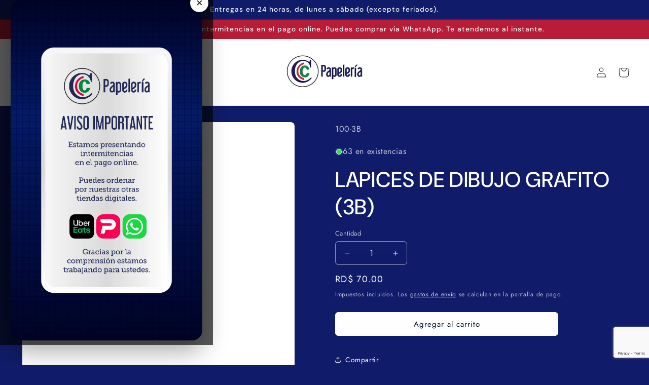

--- FILE ---
content_type: text/html; charset=utf-8
request_url: https://www.google.com/recaptcha/enterprise/anchor?ar=1&k=6Le0tUMsAAAAADrcT_3WYlqZzmvqDfmINqOHZxVv&co=aHR0cHM6Ly9wYXBlbGVyaWFjY2MuY29tOjQ0Mw..&hl=en&v=PoyoqOPhxBO7pBk68S4YbpHZ&size=invisible&anchor-ms=20000&execute-ms=30000&cb=aydd9ukan6
body_size: 48864
content:
<!DOCTYPE HTML><html dir="ltr" lang="en"><head><meta http-equiv="Content-Type" content="text/html; charset=UTF-8">
<meta http-equiv="X-UA-Compatible" content="IE=edge">
<title>reCAPTCHA</title>
<style type="text/css">
/* cyrillic-ext */
@font-face {
  font-family: 'Roboto';
  font-style: normal;
  font-weight: 400;
  font-stretch: 100%;
  src: url(//fonts.gstatic.com/s/roboto/v48/KFO7CnqEu92Fr1ME7kSn66aGLdTylUAMa3GUBHMdazTgWw.woff2) format('woff2');
  unicode-range: U+0460-052F, U+1C80-1C8A, U+20B4, U+2DE0-2DFF, U+A640-A69F, U+FE2E-FE2F;
}
/* cyrillic */
@font-face {
  font-family: 'Roboto';
  font-style: normal;
  font-weight: 400;
  font-stretch: 100%;
  src: url(//fonts.gstatic.com/s/roboto/v48/KFO7CnqEu92Fr1ME7kSn66aGLdTylUAMa3iUBHMdazTgWw.woff2) format('woff2');
  unicode-range: U+0301, U+0400-045F, U+0490-0491, U+04B0-04B1, U+2116;
}
/* greek-ext */
@font-face {
  font-family: 'Roboto';
  font-style: normal;
  font-weight: 400;
  font-stretch: 100%;
  src: url(//fonts.gstatic.com/s/roboto/v48/KFO7CnqEu92Fr1ME7kSn66aGLdTylUAMa3CUBHMdazTgWw.woff2) format('woff2');
  unicode-range: U+1F00-1FFF;
}
/* greek */
@font-face {
  font-family: 'Roboto';
  font-style: normal;
  font-weight: 400;
  font-stretch: 100%;
  src: url(//fonts.gstatic.com/s/roboto/v48/KFO7CnqEu92Fr1ME7kSn66aGLdTylUAMa3-UBHMdazTgWw.woff2) format('woff2');
  unicode-range: U+0370-0377, U+037A-037F, U+0384-038A, U+038C, U+038E-03A1, U+03A3-03FF;
}
/* math */
@font-face {
  font-family: 'Roboto';
  font-style: normal;
  font-weight: 400;
  font-stretch: 100%;
  src: url(//fonts.gstatic.com/s/roboto/v48/KFO7CnqEu92Fr1ME7kSn66aGLdTylUAMawCUBHMdazTgWw.woff2) format('woff2');
  unicode-range: U+0302-0303, U+0305, U+0307-0308, U+0310, U+0312, U+0315, U+031A, U+0326-0327, U+032C, U+032F-0330, U+0332-0333, U+0338, U+033A, U+0346, U+034D, U+0391-03A1, U+03A3-03A9, U+03B1-03C9, U+03D1, U+03D5-03D6, U+03F0-03F1, U+03F4-03F5, U+2016-2017, U+2034-2038, U+203C, U+2040, U+2043, U+2047, U+2050, U+2057, U+205F, U+2070-2071, U+2074-208E, U+2090-209C, U+20D0-20DC, U+20E1, U+20E5-20EF, U+2100-2112, U+2114-2115, U+2117-2121, U+2123-214F, U+2190, U+2192, U+2194-21AE, U+21B0-21E5, U+21F1-21F2, U+21F4-2211, U+2213-2214, U+2216-22FF, U+2308-230B, U+2310, U+2319, U+231C-2321, U+2336-237A, U+237C, U+2395, U+239B-23B7, U+23D0, U+23DC-23E1, U+2474-2475, U+25AF, U+25B3, U+25B7, U+25BD, U+25C1, U+25CA, U+25CC, U+25FB, U+266D-266F, U+27C0-27FF, U+2900-2AFF, U+2B0E-2B11, U+2B30-2B4C, U+2BFE, U+3030, U+FF5B, U+FF5D, U+1D400-1D7FF, U+1EE00-1EEFF;
}
/* symbols */
@font-face {
  font-family: 'Roboto';
  font-style: normal;
  font-weight: 400;
  font-stretch: 100%;
  src: url(//fonts.gstatic.com/s/roboto/v48/KFO7CnqEu92Fr1ME7kSn66aGLdTylUAMaxKUBHMdazTgWw.woff2) format('woff2');
  unicode-range: U+0001-000C, U+000E-001F, U+007F-009F, U+20DD-20E0, U+20E2-20E4, U+2150-218F, U+2190, U+2192, U+2194-2199, U+21AF, U+21E6-21F0, U+21F3, U+2218-2219, U+2299, U+22C4-22C6, U+2300-243F, U+2440-244A, U+2460-24FF, U+25A0-27BF, U+2800-28FF, U+2921-2922, U+2981, U+29BF, U+29EB, U+2B00-2BFF, U+4DC0-4DFF, U+FFF9-FFFB, U+10140-1018E, U+10190-1019C, U+101A0, U+101D0-101FD, U+102E0-102FB, U+10E60-10E7E, U+1D2C0-1D2D3, U+1D2E0-1D37F, U+1F000-1F0FF, U+1F100-1F1AD, U+1F1E6-1F1FF, U+1F30D-1F30F, U+1F315, U+1F31C, U+1F31E, U+1F320-1F32C, U+1F336, U+1F378, U+1F37D, U+1F382, U+1F393-1F39F, U+1F3A7-1F3A8, U+1F3AC-1F3AF, U+1F3C2, U+1F3C4-1F3C6, U+1F3CA-1F3CE, U+1F3D4-1F3E0, U+1F3ED, U+1F3F1-1F3F3, U+1F3F5-1F3F7, U+1F408, U+1F415, U+1F41F, U+1F426, U+1F43F, U+1F441-1F442, U+1F444, U+1F446-1F449, U+1F44C-1F44E, U+1F453, U+1F46A, U+1F47D, U+1F4A3, U+1F4B0, U+1F4B3, U+1F4B9, U+1F4BB, U+1F4BF, U+1F4C8-1F4CB, U+1F4D6, U+1F4DA, U+1F4DF, U+1F4E3-1F4E6, U+1F4EA-1F4ED, U+1F4F7, U+1F4F9-1F4FB, U+1F4FD-1F4FE, U+1F503, U+1F507-1F50B, U+1F50D, U+1F512-1F513, U+1F53E-1F54A, U+1F54F-1F5FA, U+1F610, U+1F650-1F67F, U+1F687, U+1F68D, U+1F691, U+1F694, U+1F698, U+1F6AD, U+1F6B2, U+1F6B9-1F6BA, U+1F6BC, U+1F6C6-1F6CF, U+1F6D3-1F6D7, U+1F6E0-1F6EA, U+1F6F0-1F6F3, U+1F6F7-1F6FC, U+1F700-1F7FF, U+1F800-1F80B, U+1F810-1F847, U+1F850-1F859, U+1F860-1F887, U+1F890-1F8AD, U+1F8B0-1F8BB, U+1F8C0-1F8C1, U+1F900-1F90B, U+1F93B, U+1F946, U+1F984, U+1F996, U+1F9E9, U+1FA00-1FA6F, U+1FA70-1FA7C, U+1FA80-1FA89, U+1FA8F-1FAC6, U+1FACE-1FADC, U+1FADF-1FAE9, U+1FAF0-1FAF8, U+1FB00-1FBFF;
}
/* vietnamese */
@font-face {
  font-family: 'Roboto';
  font-style: normal;
  font-weight: 400;
  font-stretch: 100%;
  src: url(//fonts.gstatic.com/s/roboto/v48/KFO7CnqEu92Fr1ME7kSn66aGLdTylUAMa3OUBHMdazTgWw.woff2) format('woff2');
  unicode-range: U+0102-0103, U+0110-0111, U+0128-0129, U+0168-0169, U+01A0-01A1, U+01AF-01B0, U+0300-0301, U+0303-0304, U+0308-0309, U+0323, U+0329, U+1EA0-1EF9, U+20AB;
}
/* latin-ext */
@font-face {
  font-family: 'Roboto';
  font-style: normal;
  font-weight: 400;
  font-stretch: 100%;
  src: url(//fonts.gstatic.com/s/roboto/v48/KFO7CnqEu92Fr1ME7kSn66aGLdTylUAMa3KUBHMdazTgWw.woff2) format('woff2');
  unicode-range: U+0100-02BA, U+02BD-02C5, U+02C7-02CC, U+02CE-02D7, U+02DD-02FF, U+0304, U+0308, U+0329, U+1D00-1DBF, U+1E00-1E9F, U+1EF2-1EFF, U+2020, U+20A0-20AB, U+20AD-20C0, U+2113, U+2C60-2C7F, U+A720-A7FF;
}
/* latin */
@font-face {
  font-family: 'Roboto';
  font-style: normal;
  font-weight: 400;
  font-stretch: 100%;
  src: url(//fonts.gstatic.com/s/roboto/v48/KFO7CnqEu92Fr1ME7kSn66aGLdTylUAMa3yUBHMdazQ.woff2) format('woff2');
  unicode-range: U+0000-00FF, U+0131, U+0152-0153, U+02BB-02BC, U+02C6, U+02DA, U+02DC, U+0304, U+0308, U+0329, U+2000-206F, U+20AC, U+2122, U+2191, U+2193, U+2212, U+2215, U+FEFF, U+FFFD;
}
/* cyrillic-ext */
@font-face {
  font-family: 'Roboto';
  font-style: normal;
  font-weight: 500;
  font-stretch: 100%;
  src: url(//fonts.gstatic.com/s/roboto/v48/KFO7CnqEu92Fr1ME7kSn66aGLdTylUAMa3GUBHMdazTgWw.woff2) format('woff2');
  unicode-range: U+0460-052F, U+1C80-1C8A, U+20B4, U+2DE0-2DFF, U+A640-A69F, U+FE2E-FE2F;
}
/* cyrillic */
@font-face {
  font-family: 'Roboto';
  font-style: normal;
  font-weight: 500;
  font-stretch: 100%;
  src: url(//fonts.gstatic.com/s/roboto/v48/KFO7CnqEu92Fr1ME7kSn66aGLdTylUAMa3iUBHMdazTgWw.woff2) format('woff2');
  unicode-range: U+0301, U+0400-045F, U+0490-0491, U+04B0-04B1, U+2116;
}
/* greek-ext */
@font-face {
  font-family: 'Roboto';
  font-style: normal;
  font-weight: 500;
  font-stretch: 100%;
  src: url(//fonts.gstatic.com/s/roboto/v48/KFO7CnqEu92Fr1ME7kSn66aGLdTylUAMa3CUBHMdazTgWw.woff2) format('woff2');
  unicode-range: U+1F00-1FFF;
}
/* greek */
@font-face {
  font-family: 'Roboto';
  font-style: normal;
  font-weight: 500;
  font-stretch: 100%;
  src: url(//fonts.gstatic.com/s/roboto/v48/KFO7CnqEu92Fr1ME7kSn66aGLdTylUAMa3-UBHMdazTgWw.woff2) format('woff2');
  unicode-range: U+0370-0377, U+037A-037F, U+0384-038A, U+038C, U+038E-03A1, U+03A3-03FF;
}
/* math */
@font-face {
  font-family: 'Roboto';
  font-style: normal;
  font-weight: 500;
  font-stretch: 100%;
  src: url(//fonts.gstatic.com/s/roboto/v48/KFO7CnqEu92Fr1ME7kSn66aGLdTylUAMawCUBHMdazTgWw.woff2) format('woff2');
  unicode-range: U+0302-0303, U+0305, U+0307-0308, U+0310, U+0312, U+0315, U+031A, U+0326-0327, U+032C, U+032F-0330, U+0332-0333, U+0338, U+033A, U+0346, U+034D, U+0391-03A1, U+03A3-03A9, U+03B1-03C9, U+03D1, U+03D5-03D6, U+03F0-03F1, U+03F4-03F5, U+2016-2017, U+2034-2038, U+203C, U+2040, U+2043, U+2047, U+2050, U+2057, U+205F, U+2070-2071, U+2074-208E, U+2090-209C, U+20D0-20DC, U+20E1, U+20E5-20EF, U+2100-2112, U+2114-2115, U+2117-2121, U+2123-214F, U+2190, U+2192, U+2194-21AE, U+21B0-21E5, U+21F1-21F2, U+21F4-2211, U+2213-2214, U+2216-22FF, U+2308-230B, U+2310, U+2319, U+231C-2321, U+2336-237A, U+237C, U+2395, U+239B-23B7, U+23D0, U+23DC-23E1, U+2474-2475, U+25AF, U+25B3, U+25B7, U+25BD, U+25C1, U+25CA, U+25CC, U+25FB, U+266D-266F, U+27C0-27FF, U+2900-2AFF, U+2B0E-2B11, U+2B30-2B4C, U+2BFE, U+3030, U+FF5B, U+FF5D, U+1D400-1D7FF, U+1EE00-1EEFF;
}
/* symbols */
@font-face {
  font-family: 'Roboto';
  font-style: normal;
  font-weight: 500;
  font-stretch: 100%;
  src: url(//fonts.gstatic.com/s/roboto/v48/KFO7CnqEu92Fr1ME7kSn66aGLdTylUAMaxKUBHMdazTgWw.woff2) format('woff2');
  unicode-range: U+0001-000C, U+000E-001F, U+007F-009F, U+20DD-20E0, U+20E2-20E4, U+2150-218F, U+2190, U+2192, U+2194-2199, U+21AF, U+21E6-21F0, U+21F3, U+2218-2219, U+2299, U+22C4-22C6, U+2300-243F, U+2440-244A, U+2460-24FF, U+25A0-27BF, U+2800-28FF, U+2921-2922, U+2981, U+29BF, U+29EB, U+2B00-2BFF, U+4DC0-4DFF, U+FFF9-FFFB, U+10140-1018E, U+10190-1019C, U+101A0, U+101D0-101FD, U+102E0-102FB, U+10E60-10E7E, U+1D2C0-1D2D3, U+1D2E0-1D37F, U+1F000-1F0FF, U+1F100-1F1AD, U+1F1E6-1F1FF, U+1F30D-1F30F, U+1F315, U+1F31C, U+1F31E, U+1F320-1F32C, U+1F336, U+1F378, U+1F37D, U+1F382, U+1F393-1F39F, U+1F3A7-1F3A8, U+1F3AC-1F3AF, U+1F3C2, U+1F3C4-1F3C6, U+1F3CA-1F3CE, U+1F3D4-1F3E0, U+1F3ED, U+1F3F1-1F3F3, U+1F3F5-1F3F7, U+1F408, U+1F415, U+1F41F, U+1F426, U+1F43F, U+1F441-1F442, U+1F444, U+1F446-1F449, U+1F44C-1F44E, U+1F453, U+1F46A, U+1F47D, U+1F4A3, U+1F4B0, U+1F4B3, U+1F4B9, U+1F4BB, U+1F4BF, U+1F4C8-1F4CB, U+1F4D6, U+1F4DA, U+1F4DF, U+1F4E3-1F4E6, U+1F4EA-1F4ED, U+1F4F7, U+1F4F9-1F4FB, U+1F4FD-1F4FE, U+1F503, U+1F507-1F50B, U+1F50D, U+1F512-1F513, U+1F53E-1F54A, U+1F54F-1F5FA, U+1F610, U+1F650-1F67F, U+1F687, U+1F68D, U+1F691, U+1F694, U+1F698, U+1F6AD, U+1F6B2, U+1F6B9-1F6BA, U+1F6BC, U+1F6C6-1F6CF, U+1F6D3-1F6D7, U+1F6E0-1F6EA, U+1F6F0-1F6F3, U+1F6F7-1F6FC, U+1F700-1F7FF, U+1F800-1F80B, U+1F810-1F847, U+1F850-1F859, U+1F860-1F887, U+1F890-1F8AD, U+1F8B0-1F8BB, U+1F8C0-1F8C1, U+1F900-1F90B, U+1F93B, U+1F946, U+1F984, U+1F996, U+1F9E9, U+1FA00-1FA6F, U+1FA70-1FA7C, U+1FA80-1FA89, U+1FA8F-1FAC6, U+1FACE-1FADC, U+1FADF-1FAE9, U+1FAF0-1FAF8, U+1FB00-1FBFF;
}
/* vietnamese */
@font-face {
  font-family: 'Roboto';
  font-style: normal;
  font-weight: 500;
  font-stretch: 100%;
  src: url(//fonts.gstatic.com/s/roboto/v48/KFO7CnqEu92Fr1ME7kSn66aGLdTylUAMa3OUBHMdazTgWw.woff2) format('woff2');
  unicode-range: U+0102-0103, U+0110-0111, U+0128-0129, U+0168-0169, U+01A0-01A1, U+01AF-01B0, U+0300-0301, U+0303-0304, U+0308-0309, U+0323, U+0329, U+1EA0-1EF9, U+20AB;
}
/* latin-ext */
@font-face {
  font-family: 'Roboto';
  font-style: normal;
  font-weight: 500;
  font-stretch: 100%;
  src: url(//fonts.gstatic.com/s/roboto/v48/KFO7CnqEu92Fr1ME7kSn66aGLdTylUAMa3KUBHMdazTgWw.woff2) format('woff2');
  unicode-range: U+0100-02BA, U+02BD-02C5, U+02C7-02CC, U+02CE-02D7, U+02DD-02FF, U+0304, U+0308, U+0329, U+1D00-1DBF, U+1E00-1E9F, U+1EF2-1EFF, U+2020, U+20A0-20AB, U+20AD-20C0, U+2113, U+2C60-2C7F, U+A720-A7FF;
}
/* latin */
@font-face {
  font-family: 'Roboto';
  font-style: normal;
  font-weight: 500;
  font-stretch: 100%;
  src: url(//fonts.gstatic.com/s/roboto/v48/KFO7CnqEu92Fr1ME7kSn66aGLdTylUAMa3yUBHMdazQ.woff2) format('woff2');
  unicode-range: U+0000-00FF, U+0131, U+0152-0153, U+02BB-02BC, U+02C6, U+02DA, U+02DC, U+0304, U+0308, U+0329, U+2000-206F, U+20AC, U+2122, U+2191, U+2193, U+2212, U+2215, U+FEFF, U+FFFD;
}
/* cyrillic-ext */
@font-face {
  font-family: 'Roboto';
  font-style: normal;
  font-weight: 900;
  font-stretch: 100%;
  src: url(//fonts.gstatic.com/s/roboto/v48/KFO7CnqEu92Fr1ME7kSn66aGLdTylUAMa3GUBHMdazTgWw.woff2) format('woff2');
  unicode-range: U+0460-052F, U+1C80-1C8A, U+20B4, U+2DE0-2DFF, U+A640-A69F, U+FE2E-FE2F;
}
/* cyrillic */
@font-face {
  font-family: 'Roboto';
  font-style: normal;
  font-weight: 900;
  font-stretch: 100%;
  src: url(//fonts.gstatic.com/s/roboto/v48/KFO7CnqEu92Fr1ME7kSn66aGLdTylUAMa3iUBHMdazTgWw.woff2) format('woff2');
  unicode-range: U+0301, U+0400-045F, U+0490-0491, U+04B0-04B1, U+2116;
}
/* greek-ext */
@font-face {
  font-family: 'Roboto';
  font-style: normal;
  font-weight: 900;
  font-stretch: 100%;
  src: url(//fonts.gstatic.com/s/roboto/v48/KFO7CnqEu92Fr1ME7kSn66aGLdTylUAMa3CUBHMdazTgWw.woff2) format('woff2');
  unicode-range: U+1F00-1FFF;
}
/* greek */
@font-face {
  font-family: 'Roboto';
  font-style: normal;
  font-weight: 900;
  font-stretch: 100%;
  src: url(//fonts.gstatic.com/s/roboto/v48/KFO7CnqEu92Fr1ME7kSn66aGLdTylUAMa3-UBHMdazTgWw.woff2) format('woff2');
  unicode-range: U+0370-0377, U+037A-037F, U+0384-038A, U+038C, U+038E-03A1, U+03A3-03FF;
}
/* math */
@font-face {
  font-family: 'Roboto';
  font-style: normal;
  font-weight: 900;
  font-stretch: 100%;
  src: url(//fonts.gstatic.com/s/roboto/v48/KFO7CnqEu92Fr1ME7kSn66aGLdTylUAMawCUBHMdazTgWw.woff2) format('woff2');
  unicode-range: U+0302-0303, U+0305, U+0307-0308, U+0310, U+0312, U+0315, U+031A, U+0326-0327, U+032C, U+032F-0330, U+0332-0333, U+0338, U+033A, U+0346, U+034D, U+0391-03A1, U+03A3-03A9, U+03B1-03C9, U+03D1, U+03D5-03D6, U+03F0-03F1, U+03F4-03F5, U+2016-2017, U+2034-2038, U+203C, U+2040, U+2043, U+2047, U+2050, U+2057, U+205F, U+2070-2071, U+2074-208E, U+2090-209C, U+20D0-20DC, U+20E1, U+20E5-20EF, U+2100-2112, U+2114-2115, U+2117-2121, U+2123-214F, U+2190, U+2192, U+2194-21AE, U+21B0-21E5, U+21F1-21F2, U+21F4-2211, U+2213-2214, U+2216-22FF, U+2308-230B, U+2310, U+2319, U+231C-2321, U+2336-237A, U+237C, U+2395, U+239B-23B7, U+23D0, U+23DC-23E1, U+2474-2475, U+25AF, U+25B3, U+25B7, U+25BD, U+25C1, U+25CA, U+25CC, U+25FB, U+266D-266F, U+27C0-27FF, U+2900-2AFF, U+2B0E-2B11, U+2B30-2B4C, U+2BFE, U+3030, U+FF5B, U+FF5D, U+1D400-1D7FF, U+1EE00-1EEFF;
}
/* symbols */
@font-face {
  font-family: 'Roboto';
  font-style: normal;
  font-weight: 900;
  font-stretch: 100%;
  src: url(//fonts.gstatic.com/s/roboto/v48/KFO7CnqEu92Fr1ME7kSn66aGLdTylUAMaxKUBHMdazTgWw.woff2) format('woff2');
  unicode-range: U+0001-000C, U+000E-001F, U+007F-009F, U+20DD-20E0, U+20E2-20E4, U+2150-218F, U+2190, U+2192, U+2194-2199, U+21AF, U+21E6-21F0, U+21F3, U+2218-2219, U+2299, U+22C4-22C6, U+2300-243F, U+2440-244A, U+2460-24FF, U+25A0-27BF, U+2800-28FF, U+2921-2922, U+2981, U+29BF, U+29EB, U+2B00-2BFF, U+4DC0-4DFF, U+FFF9-FFFB, U+10140-1018E, U+10190-1019C, U+101A0, U+101D0-101FD, U+102E0-102FB, U+10E60-10E7E, U+1D2C0-1D2D3, U+1D2E0-1D37F, U+1F000-1F0FF, U+1F100-1F1AD, U+1F1E6-1F1FF, U+1F30D-1F30F, U+1F315, U+1F31C, U+1F31E, U+1F320-1F32C, U+1F336, U+1F378, U+1F37D, U+1F382, U+1F393-1F39F, U+1F3A7-1F3A8, U+1F3AC-1F3AF, U+1F3C2, U+1F3C4-1F3C6, U+1F3CA-1F3CE, U+1F3D4-1F3E0, U+1F3ED, U+1F3F1-1F3F3, U+1F3F5-1F3F7, U+1F408, U+1F415, U+1F41F, U+1F426, U+1F43F, U+1F441-1F442, U+1F444, U+1F446-1F449, U+1F44C-1F44E, U+1F453, U+1F46A, U+1F47D, U+1F4A3, U+1F4B0, U+1F4B3, U+1F4B9, U+1F4BB, U+1F4BF, U+1F4C8-1F4CB, U+1F4D6, U+1F4DA, U+1F4DF, U+1F4E3-1F4E6, U+1F4EA-1F4ED, U+1F4F7, U+1F4F9-1F4FB, U+1F4FD-1F4FE, U+1F503, U+1F507-1F50B, U+1F50D, U+1F512-1F513, U+1F53E-1F54A, U+1F54F-1F5FA, U+1F610, U+1F650-1F67F, U+1F687, U+1F68D, U+1F691, U+1F694, U+1F698, U+1F6AD, U+1F6B2, U+1F6B9-1F6BA, U+1F6BC, U+1F6C6-1F6CF, U+1F6D3-1F6D7, U+1F6E0-1F6EA, U+1F6F0-1F6F3, U+1F6F7-1F6FC, U+1F700-1F7FF, U+1F800-1F80B, U+1F810-1F847, U+1F850-1F859, U+1F860-1F887, U+1F890-1F8AD, U+1F8B0-1F8BB, U+1F8C0-1F8C1, U+1F900-1F90B, U+1F93B, U+1F946, U+1F984, U+1F996, U+1F9E9, U+1FA00-1FA6F, U+1FA70-1FA7C, U+1FA80-1FA89, U+1FA8F-1FAC6, U+1FACE-1FADC, U+1FADF-1FAE9, U+1FAF0-1FAF8, U+1FB00-1FBFF;
}
/* vietnamese */
@font-face {
  font-family: 'Roboto';
  font-style: normal;
  font-weight: 900;
  font-stretch: 100%;
  src: url(//fonts.gstatic.com/s/roboto/v48/KFO7CnqEu92Fr1ME7kSn66aGLdTylUAMa3OUBHMdazTgWw.woff2) format('woff2');
  unicode-range: U+0102-0103, U+0110-0111, U+0128-0129, U+0168-0169, U+01A0-01A1, U+01AF-01B0, U+0300-0301, U+0303-0304, U+0308-0309, U+0323, U+0329, U+1EA0-1EF9, U+20AB;
}
/* latin-ext */
@font-face {
  font-family: 'Roboto';
  font-style: normal;
  font-weight: 900;
  font-stretch: 100%;
  src: url(//fonts.gstatic.com/s/roboto/v48/KFO7CnqEu92Fr1ME7kSn66aGLdTylUAMa3KUBHMdazTgWw.woff2) format('woff2');
  unicode-range: U+0100-02BA, U+02BD-02C5, U+02C7-02CC, U+02CE-02D7, U+02DD-02FF, U+0304, U+0308, U+0329, U+1D00-1DBF, U+1E00-1E9F, U+1EF2-1EFF, U+2020, U+20A0-20AB, U+20AD-20C0, U+2113, U+2C60-2C7F, U+A720-A7FF;
}
/* latin */
@font-face {
  font-family: 'Roboto';
  font-style: normal;
  font-weight: 900;
  font-stretch: 100%;
  src: url(//fonts.gstatic.com/s/roboto/v48/KFO7CnqEu92Fr1ME7kSn66aGLdTylUAMa3yUBHMdazQ.woff2) format('woff2');
  unicode-range: U+0000-00FF, U+0131, U+0152-0153, U+02BB-02BC, U+02C6, U+02DA, U+02DC, U+0304, U+0308, U+0329, U+2000-206F, U+20AC, U+2122, U+2191, U+2193, U+2212, U+2215, U+FEFF, U+FFFD;
}

</style>
<link rel="stylesheet" type="text/css" href="https://www.gstatic.com/recaptcha/releases/PoyoqOPhxBO7pBk68S4YbpHZ/styles__ltr.css">
<script nonce="IPR9czy98Di3kekpyFrxYw" type="text/javascript">window['__recaptcha_api'] = 'https://www.google.com/recaptcha/enterprise/';</script>
<script type="text/javascript" src="https://www.gstatic.com/recaptcha/releases/PoyoqOPhxBO7pBk68S4YbpHZ/recaptcha__en.js" nonce="IPR9czy98Di3kekpyFrxYw">
      
    </script></head>
<body><div id="rc-anchor-alert" class="rc-anchor-alert"></div>
<input type="hidden" id="recaptcha-token" value="[base64]">
<script type="text/javascript" nonce="IPR9czy98Di3kekpyFrxYw">
      recaptcha.anchor.Main.init("[\x22ainput\x22,[\x22bgdata\x22,\x22\x22,\[base64]/[base64]/bmV3IFpbdF0obVswXSk6Sz09Mj9uZXcgWlt0XShtWzBdLG1bMV0pOks9PTM/bmV3IFpbdF0obVswXSxtWzFdLG1bMl0pOks9PTQ/[base64]/[base64]/[base64]/[base64]/[base64]/[base64]/[base64]/[base64]/[base64]/[base64]/[base64]/[base64]/[base64]/[base64]\\u003d\\u003d\x22,\[base64]\\u003d\\u003d\x22,\x22w4PDiD93w6DCtiLCmTh7fTXCjsOEVEvCmMOpWMOzwpUdwpnCkWVzwoASw7pyw6HCpsOWX3/Ch8KHw5vDhDvDvcO9w4vDgMKOTsKRw7fDpzopOsO6w6xjFmwfwprDiwHDkzcJNUDClBnChGJAPsO6NwEywrMvw6tdwrfCgQfDmjfCr8OcaEd0d8O/aAHDsH08DE0+wrzDqMOyJzBkScKpY8KEw4Izw5fDrsOGw7R2BDUZKm5vG8O3UcKtVcO9LQHDn3/[base64]/DiwJZbxLCvVXDpsKSKDTDjVZEw5zCg8ODw57CunVpw5xPEEHCoTtHw57DqMOzHMO4QAktCWTCgDvCu8OswqXDkcOnwrfDqsOPwoNYw7vCosOwUx4iwpx1wr/Cp3zDs8Oiw5ZyY8Orw7E4B8Kkw7tYw4ohPlHDncKcHsOkc8OnwqfDu8OpwpFucl0gw7LDrl19UnTCjsODJR9lwr7Dn8KwwpQLVcOlOHNZE8KnOsOiwqnCvsKxHsKEwrjDucKsYcKsLMOyTw57w7QaaD4BTcO0IUR/TBLCq8K3w5o0aWREKcKyw4jCvikfIjtiGcK6w6zCk8O2wqfDksKEFsOyw7HDrcKLWEjClsOBw6rCp8K4wpBeXsO8woTCjl7DsSPClMOhw7vDgXvDkGIsCWY+w7EUCsOWOsKIw4tpw7g7wpDDvsOEw6wmw7/DjEwPw6QLTMKRCyvDggNKw7hSwo5PVxfDmRomwqAzVMOQwoUjFMOBwq81w5VLYsKOdW4UHcKfBMKoR1Yww6BMZ2XDk8OzMcKvw6vCiTjDom3CvMOUw4rDiHlEdsOow73CqsOTY8OCwq1jwo/DiMO9WsKcTcOBw7LDm8OVOFIRwqwcO8KtJ8Oww6nDlMKCFCZ5d8KaccO8w5YiwqrDrMOFDsK8esK+FnXDnsKVwohKYsKIPSRtGcO8w7lYwpgyacOtB8O+wphTwogIw4TDnMOMcTbDgsOMwqcPJxjDtMOiAsOFe0/Cp3XChsOnYX0XHMKoFcKcHDoibMOLAcO/b8KoJ8OqGxYXPEUxSsOqKxgfXSjDo0Zgw71EWSRRXcO9cGPCo1tSw4Rrw7R5dmpnw4rCpMKwbklcwolcw7NVw5LDqQHDs0vDuMK7eBrCl1nCjcOiL8KFw4wWcMKYKQPDlMKTw4/DgkvDvlHDt2orwo7Ci0vDlcOJf8ObYil/[base64]/DnD3CnMO4w4bCjsKYwrbCoMOIc1bCqsKFEA4aBsK0wqTDpQ4QElZTQsKFLcKRQFrDkVnClsOfWRPDhMKTD8OTU8KzwpZeK8OAYMOmOx9nC8K/[base64]/CncOzw4HCg8O7w7HCqALDmsO/w5U/[base64]/DoMOFwpMEwrnCmnTDhsORaMKLHhgQcnDCusOCwofDtsKYwqvCgT7Dv0QOwo4Uc8Kkwq3CoBbClsKKdMKpVCDDq8O2IVhkwpDDs8KuBW/CmAkiwovDnlUED1VjXWJ7wqJ/[base64]/CgEVzB1h7wrPCuy/DqcKlw77ClR3Cp8OnBDvDjnoew4h2w5nCvXXDgsOYwqnCrcKURWIpIcO3eEscw7TCqcOtXSsBw7I3wpnCh8K5SXMZL8OKwrMpNMKhFQMXw67DoMOpwrprdsONbcK7wqIfw44vS8OUw74bw6LCs8O9HGXCkMKtw6h1wqZZw6XCmMKcO1doPcOdL8K4O03DiT/ChsKCw7sMwqd1wrzCqm4cQl7Cg8KJwoDDl8KQw6vCiyQaJ2orw6MSw4HCjGhKC1DCj3fDkcONw6zDqBzCpsKsF2rCmsKLVTXDosOdw7ErU8O9w5PDgW/[base64]/[base64]/DqcOLCsKmYcKhMMOGwrHDqTPCusOMwoobE8K/V8OmGkZTTsOnw5rClMK9w74EwpjDjjnCn8OeAyrDncOlT1x4wqjDusKGwqYpwpHCnT7Dn8KKw6FcwqvCuMKiLMOGw448fh8EMXHDnMKFBsKQwpbCnGvDmsKswo/CjsKmw7LDqSQqBxDDg1XCpHMNLDJtwpQCV8KbGXdVwoPCpxHDj07ChsK5JsOuwrw/AMOAwo3CplbDmCoGw73CkcK8fWgIwpHCqhtVesKoKk/[base64]/[base64]/w7TCkgo/A8KQKMOiI1HCgXfCjmMAYjsPwo4ww48Kw4Z9w6Nrw47Cn8KcUMK/wpbCshNywrg3wpHDgxoEwo0Aw5zCt8OuNTrCtDJlBcOVwqpNw7cOw7LCi3zDvsK2w70JGURxwpcNw5hkwqgjFVwSwpPDqsOFM8OXw7vCk1cCwro3fA9vw5TCsMKhw6Zqw57DvhlNw6/DnQE6YcOTQsOYw5nCv3IGwobCtzBVJlzCvDEhw7U3w4LDpBlPwowTDVLCicKdwrbDp2zCiMOOw6kOY8KzM8OqZQx4wrjCvAfCg8KJfwZQai89STLCoyF7HlIawqI/WxxIZsOUwrA2wofDgMOpw53DssO8KA4XwpLCsMOxF049w6fDkXZPccOKJEBkYxbDmsOWwrHCq8OCU8KzC0kkw4kaaEfCmsOTQTjCqsOYOcO2elPCqsKyMTlQOsO3RlnCucKOSsKpwr/DggRuwpHCkmp5OcOBEsOGXH8DwpPDiCxzw4YZGzwTbUgIBsORX0g/wq4Lw4HCrhYYSAvCszTCtcK1YHolw41/[base64]/DlMKcw47CoW0bGEw/Zj9yOMKUGFRaQRl8DCjCvSnChGJaw4nDjSE3IcOww7RDwr/CtTnDogHDucKPwpxJDkcCZMOXehjCr8O1IALDgsO9w7sWwrVuOMOZw5I2ZcKgNSNzRcKVw4fDtj07w67CuzbDi1XCnUvDpMOYwolEw7TCvDjDrjIaw7Qiwp/Cu8O/[base64]/[base64]/[base64]/[base64]/Djzcdwooww7LCnT/[base64]/wpDCpBvCu0zCkWZIw5JqwrzCkcOQwq4GEcKLRsOkw6fDoMO0f8KhwqfDnX/CgHfCmhTCiGByw5VdVsKEw5VcQXEIwqbDsn5DUT7DpwTCtsOrc21Nw5PDqAvDiG0Rw6FFworCq8OwwpFKUcKZKsK4XsO7wr9wwqzCpQZNPcKWQsO/w47ClMKAw5LCu8OveMO2wpLChMOMw5XCiMK2w6cHwoEgTyIuC8Kqw57DjsOFHE5cJFwbw6cVICfCrcO/PsOCw7rCqMO3w6bDmsOOJcORHSDCoMKOXMOnXSDDpsK8wqVmwonDsMO8w4TDpyjCq1zDkMOMRw7CjX7DuFY/wqXDpsO3wrM2w6HDjcOQOcKTw77CpcKKwoBqKsO3w4jDnRbDvknDsTvDshjDvMKrecOdwpnDnMOtwojDrMO5w7vDj0fCpsOUI8O4bDbCrMOvI8Ksw6gcJ29iD8OYd8K/dUgtc1zCksK2wqfDvsOWwqk1wpwbACTChWDDlGrDnMOLwqrDpQ8vw4VleDsVw5nCtBTDoxhuQVjDugFKw7vDsh/DrsKWwonDhA3CqsOUw5R1w4oHwpZLwp/DkMOLwovCuBZBKS5yYTIUwqLDoMO1w7DChMKgw5fCj0HCs0gOVwJ/[base64]/DgMOSFlXCu8K8V8OQIxUUbjfDvTQXw74gwpLDml7DlHMqw6LDusKCPsOdb8Kxw4HDqMKFw4tICcOMKsO5AnHCsgbDnB9uCyDCtcOcwoM7QXlyw7rDiEc2fz/[base64]/PsKZEMOOwrvDpCB9ZETCrcOTMMOsD0hrUB1Ow7HCjFM7EnIjw7bDqcOAw7xawoPDv1w4fgdLw53DpTEEwpXCrcONwpYow6UualTCssOIMcOuw4UhOsKOw6VVRwPDj8O7XsOlT8OMVzfClTDChl/DnzjCssKaMsOhCMOHLQLDixDDp1fDlMO6w4rDs8OAw5A/DMOow69HLhrDl1nCgX3CtH3DgzAZRXDDpMOVw4fDg8KWwpzCmmAoFnPClAFLUcK7w53CnsKjwpjDvRjDkAsxb0kGGnhmWVzDoUDCjMKMwqHCi8KiE8OiwrbDvsKEXmPDiU/DhnzDksOLYMOCw5fDvMKaw4/Cv8K3WGYQwpQSwoTCgmdTwpLDpsOmwpInwrxowpXCqcOecQHDiw/[base64]/[base64]/Dg8KUbcOBWcKGw54VwoU+Ql4/wrDDiMObw4DCpjfDgMK9w4p5w4DDg3HCghp5BcOgwoPDrRVUAFbCmm0XGcKELsK4W8K7F0zDozJRwqrCgcO/GlfCp082f8KzK8KawqZCXH7DvRVywoTCqw9wwpnDoykCYMKXSsOHIFXCq8OYw77DrT/DnS10A8O+w53CgsO4KzjCm8OMGMOcw604VFLDgkYBw4/Dsi5Uw4xtwrJhwq/Cr8Omwp7CshI4w5DDtCFWIsKUORQMdsO5IkxmwpgVwrI4KwbDlVfClMO1w6ZLw6/DmsOyw4lYw4x+w7JAwqPCsMOWbcO5KQ1eChvClcKNwrcwwqLDnMKmwqo2Txl6XFYaw4VyVMOEw5ITf8K7TCZHw4LCmMOlw5nDvGl3wr0RwrrCtgvCoyV8d8K/w6TDuMOfwql5dBDDhxHDncKbwoFzwqQnwrRowoQ6wqYAeA7DpCBbfTETFcKUZFXDj8OrY2XCjHAzGip0w4wkwrnCpGslwo8PExPDsSg/w6/[base64]/DlMO3fMK2cFwDKcOmDcK/[base64]/CnsOrc8Okd0hSwrXDnCLCmAonUMO/w758b8OWXnZNwq0TWsOkUMK5XcO3CGoYwrMvw6/Dl8OGwrzDmcO4wrcbw5jDhcKiHsOIY8OSA0PCkF/DnlvCuH4OwrDDr8O1wpYhwrnCpcKBccO4wqhxwprCtcKsw6/DmMK8wrHDjG/CvQ/Dt0JdCsK8DsORehNawoBRwoI/w7vDqcOcHGnDvkpCIsKMGjHDmh0PD8O/woTChcK4w4TCk8OEUnXDp8Kxw6o/w4/Din7DnDAyw6DDr18iw63CrMOARsKZw4vDvsOBFBZmw4zCtmQxa8O7w4wpH8OMw7UVBkJbAcKWdsKYejfDslpkw5phwprDvsOKwqc/EcKnwpvClcKdwpTDoVzDh0hiwrnCnMK1wp3DpsOkF8Kbwod5X0VpTcKBw5PCuAAXCiDCpsOndU9JwrfDjhNBwq9xecKUGcKyS8OlZS0PKcOBw6jCsUw7wqINMMKjw6AiclLCsMOnwobCqMOnbsOGc0nDvClpwpg1w49KHA/CgcKwC8Oww5spP8ORbFLDtMORwqPCjCojw6JuUMKIwrpcZcKIQkJiw40YwrXCt8OfwqdAwoEdw4sWcULCvcKJwp/ChsOPwoFlCMOIw6PCllx7wpHDtcOgwo7Dsm44M8OUwoogBh9HK8OdwpzDssKIwqsdUxJywpYAwpTCnlzDnj1PIsOdw73CoVXCmMKzbMKpeMONwosRwqtLA2IIw6TCpybCq8O4HcKIw5t6woVxL8OgwpolwrTDuC5xCjgpGUpCw7xvd8K/w4hsw4TDo8O6w7cnwofDk0zCs8KtworDoAHDkC0dw7UhF3nDo2B6w7TCrGPDmgnDpsOBw5jDisKaKMKRw78XwoBpKkt5aC4Zw6F0wrnDt2/DjsOvw5TCpcKGwo/[base64]/[base64]/[base64]/DlBFGw510w4nCscK1w48PScOkw7jCjMO/BkrCk8KYw541w6xewp8eE8KMw51Jw4ZXKDXDoQzCl8KOw78Fw6IDw4TCn8KNDsKpaF3Dn8OyGsO3I1/DkMKIHgjDpH5eYlnDkgHDvhMueMOdMcKWwpXDsMKcR8Kcwr5xw4VETXM4wok7w7jClsOPfMKfwokFw7VvJMOGw6bCi8Oiwo9RC8KcwrolwpXCrWTDtcOvw4/CiMO8wppiHsOfasKDwojCrwLCmsKQw7I2aVZTLlTCqsO+aW4qc8KfdWbDiMO2woDDrUQDw6nDrXDCrHHCoi9FEsKGwojCilR8w5bClSBPw4HCjGXCmsOXEjk+w5nCgsKMw7fCg0HCocOtRcOjaSBUIDVoFsOEwrXDhh5vbUPDnMOowrTDlMKWa8Oew7RyfR/CjcKBUSMbw6/CgMKgwpUsw6EEw4PCgsOgaFwZbMOAFsO2w6PCpsO8c8Kpw6IWE8KpwobDkQRYQcKwdMKtJcO4MsKtARTDtcKXQmNofTlHwr9uOClAYsK+wqBBXwRxwpwlw6nCoF/DsHEGw5h/NTPCgcKLwoMJJsOrwqgnwojDvHDClm94KwLDlcKyGcORRmzDukbCtTUCw5LDhEI3IcODwoFYfW/DnsO2wpzCjsOIw5DCqcKpTMO8MsOjWcO3U8KRw6t8dsOxKDYNw6zDri/[base64]/CnWrDiTHDtsO1ecKmZlNIwrE6CRwlHMKEw5cSE8O+w7nCqsO6dHdlRsKOwpvClmBRwovCtCnCuDYkw4JlPHkzwofDlzZDOkDDqzQpw4/CnS3CgVkew6tPHMO2w5fDrhDDjMKLw6oxwrHCqHhpwqVhYsOTXcKhR8KDa1PDjQpfDXA/[base64]/ERXDgU0EwpnDg8KZwpfDhcKDwrtsCsO9w40rPcO6MVsdwofDgXMqBnYuIjfDpFDDoABGVRXCk8Oww59GaMK/Cz5Rw7dHAcK8woVUwobDmgsHJsKqwrNlD8Kgw7sGGEF1wplJw54wwrnCiMKDw4/DiCxOw445wpHCmCI0VMKKwqdwWcKGL0vCuRPDqUUPWcKSTWPCkzVqHsKuEsKCw5zCsDvDqGQBwo4EwpFJw5tqw4fDlcKxw6DDlcKdVBrDgCt2XX10Fh8GwpZ3wocuwoxuw5tlWgfCuxDCrMKtwoUAwr5Rw4fCgkwow7TCrC/Dq8Klw4DDunLDpQnCpMOtQTxbD8KNw5I9wpjCsMOnw4Edwp0lw5MRXcKyw6jDtcK/SifCoMOIwq1pw7XDljQfw6vDkcK4AUU+UU/CiwJSbMO5DHrCuMKsworChH7CicO0wpPCj8Otw4BPd8KsRMKLGsOUwqfDvGdvwptCwobChGklTsKyZMKTWhTCvFtdFsKIwqXDoMOfCiwKDU7CtX7CkUbCh3gUNcOmAsORQ3DDrFjDrDnDkVXCisOqecO2wrXCu8O3wq9PYw/Dv8ONU8OGwpPCrcKgZMKYSC0LPE3Ds8O1J8OxGHUVw4FhwrXDjRYowo/DrsKcwrcyw64YVzoVPQwOwqJhwovCo1VkQcO3w5rCjy8VDCzDm2h3IsKMS8O5UD7Cj8O+wqAcJ8KhPC4Zw4Fnw5LDgcO6CD3ChWvDjMKKB0wPw7DDi8Kjw6XCk8Oswp3CjHgawpPCgB/CjcOvGXgdZSwEw4jCtcOkw4zCicKyw64sVyI5URUmwoPDiBfDjmrCt8Kjw47DlsK2VHnDknTDh8Ovw4rDk8K+w4UqFR3DkhoIRgfCscOoAD/Ck0vCmcO6wovCvw0TUDRkw47DsnnDnDB0KBFWw4DDs1NPajshMMKyasOBJA7DlcOAZMOgw7d3dmA/w6jCpcOQfMKLLi5UA8Opw4HDjibDplNmwqDDvcOZw5rDsMOtw63DqcKvwpUKw4fCicK5ecKmwq/Cn1Vnwo4Da3LDpsK2w7vDlMOAIMKYeBTDmcKiUF/Dnk/DqsOZw4olE8KSw6PDnEjCv8KrdQEZMsKydsO7wo/DqcKkwqc8wqjDu0g4w4HDs8KTw5RpEcOudcK/YgXCmcKAUcKfwp81ahw3ZcOSw69awqwhDsKMAMO7w5zCvzbDuMK1BcOAQEvDg8OYY8KGBsOIw6JQwrHCssKBQlIrMsOMdRhew5Vsw5IIQRImOsO3VTs1Q8KeOiHDimrCpsKBw49Dw7nCtMKEw5vCs8Kcdm8uwqhjbsKoH2LDtcKFwqdpSydnwq/ClBbDggsUBcOuwrJ1wqNlSsKhbcKmwrjCg0o2cTR/UWDDv2/CuTLCvcOTwprDmcKYOcKZOX9ywofDvgQgJcKGw4vCrREsI3nDowVywpotEMK5Mm/[base64]/Dq1bCisOIJsK/eMKCwpHCn8KewprCj8KXIcKVw4jDgcK/w7FMw59YcF0rT28EX8OEXD/[base64]/DMKrPsOgwqPDvzXDpMKbw4/DgsOKwo/Dh3hHLzcgwrY6ewHCjcKSw44zw4Ykw5ApwoPDrMK8dwAtw6Zrw4DCq2LDncOkM8OsPMOXwqHDhcOYXF44w5IsRHAoCcKxw5rDvSLCj8KXwqMMfMKHLDUbw7jDtg/[base64]/[base64]/w7vCuiwgNMKTH8O/w5/[base64]/CmWbClMOGw7LDusKaACd/RsKcwpzDhC7DvA4YFsOTE8Okw5AEAMOjwpbCkMKgwpjDicOhDy1ZaBrDq0bCscOTwobCjAoSw4vCuMOBA1DCucKVW8OwDcOSwr7DpBbCtydrU07CqTgew4vCtBRNQ8K/P8KWYlnDpWHCgTgfdMOUQ8K/wo/CgzsPw4rClMOhw6xUJhzDpEFuAiTDrxU9wqzDoXjCjmzCsShMwrUwwoXCllp9EWQLccKRHG8MacO0wq07wrg/w4EwwpwYMhfDrgdqA8OjacOLw4XCuMOXw5zCnWIQccOMw5AGVsKMCGMdens6wos0wpp4wr3DusKwJ8OUw7/DvcO9TDM1P1nDjMK1w48Nw79tw6DDgiHDmsKnw49YwrDCojvCq8OIFBA+HGDCgcOBTS41w7vDgFHCrcKGw4I3KkQdwoYBB8KaVcO8wrAAwqc6OcKpwozCtsOyKsOtwqRSAjfDs0RCA8KQahzCuk46wp/Cl2Q/w7pTOcK6ZEjCryfDq8OGQm3Cg14Ww5xXU8KhA8KYWG8LbXjCuGnCvMK3QXnCilzDo1dbKcKZw5kQw47Cj8K8ZQBBD04/GMOQw5DDmcOvwrzDq1Ruw5VudzfCusOKD1jDqcK3wqtTDMOFwrHCqx56AMKONlHDnhDCt8KgRBhsw79NQkvDkF8Twp3CjlvCm1wBwoNow6rDnyQoVsOOdcKPwqcRwpYYwr06wqXDhcKtwpvDgzjDhcObHSzDr8KQSMKEZH3Csgknw4tdfcKMw4/Dg8Odw6FHw54Kwr4hG2zDp2bCpg8Ow6HDgMKLScKzIx0Swqgkw7nChsKMwrHCmMKMw7rCmcKWwq90w4oYBCd0wqY8N8KUw6rDnQ86KCgSKMOPwrrDgMKAKk/Dlx7DmDZPR8OTw4PDj8ObwprDvnhrwp/CisOiZsOZwpsZNlPDhMOlbx44w73DsxvCoT1PwrY7BEpgQEzDsFjCqMKHLgrDlsKfwr8PYsOFwqHDk8Kkw53Cg8K5woPChXXCn27DuMO9dG7CpcODDCTDv8OTw7/[base64]/[base64]/DgE4cwpJrwqk/OQBuCsODYcKiwqVbw5Jxw4YHa8KJwow+w4VGHsK9M8Kxwqxxw4zCisOmFxpoKCHChMOowqTDjsK2wpbDmcKRwot6BXHCoMOKcsOKw4nCli5KcMKBw6pJL0vCjsO8w73DqH/DpMKGHwDDvyvCq0BHXcOMBiDDlMO0w5sVwrjDoBgjSUAkAMOXwr8+UMKgw58uURnCnMKOeFTDocOew40Tw7vCjsKpwrBwby00w4fDozZDw6lRXioxw53CocKtw47Dq8K2w7otwrfCshMywrTCucKVEsOOw5hubsOFHCzDv33Cs8KCw6/ComJYf8Oew7EzP3sUfXrCucOkT2rDmsK1wowOw4EUV3jDjRwAwrDDt8KJw5jCvsKWw6VJcCUfaGk1YQTClsKpXAZYw6/Cn0fCrWEhw4k+wo40w43DmMOIwqJtw5/DiMKzwojDhhHDkzHDiB1Lwo9CLXfCpMOgw4/CrsK5w6TCicO/VcKBQsOdwo/CmW7Cl8K3wrMQwrjCmltPw5vDpsKWBzwdwoDCiXHDlx3CmsOVwpnCjVhPwolWwrDCrMOXBcKwNMOTRFUYFQgGL8Kcwrg+wqlZQmUcdsOmFSUAAxfDjCldaMK1Mj4WW8KuFS/DgnjConVmwpRbw5XDkMOTwqhcw6LDtDUwdQZ7wojCkcOIw4DCnhnDlxHDmsOPwoNlw6zDhzFTwp/Dv13Do8KnwoHDtlIEw4cYw6VGwr3Dr2bDtW7DsW3DqsKPCR7DqMKlwovDvlUzwokKCsKBwql8LsKkW8OVw6fCvsOsFizDqMKGw5RMw6x7w6fCjSxNRHjDucKBw5TCmBlOQsOMwpTDjMOBZz/Co8OIw7xTccOxw5kRFMK8w5koPsOpWQbCncK5J8OJTlDDik1dwogkbnjCncKjwq/DgMOpwrTDtMONThMywp7Dv8KNwpwTZGHDgcO2TGbDq8O+c2TDt8Odw5AKTcOPRcK8wpkHZTXDjsO3w4/[base64]/CtsKZwpbChcO4fcKfwqbDjXPDqMKAwrDDgm9Dw4TDgsKLHsOQcsOudGdWMMKncnlbbCjCo01Qw6B8C1plB8O8w4TDh1XDjx7DmMO5PMOpO8KwwqHCjMOuw6rClndTw6tyw4x2SlcXw6XDlMKtNRMoYsOSwoJqWMKqwo/DsBjDmMKtNsK0d8KgS8K4WcKDwoNwwrxSwpIow6EFwrcOfybDpSvCvXJJw4A5w5NCAAzClMOvwr7CjsO7GUjDmB3Dk8KZwpfCrSRtw5XDnMO+G8K/XMKOwpjDiTBVwpXDt1TCqcOiwoHDisK8VMK9Owxxw5/[base64]/[base64]/N8OcYsOAfB7DssK/w5ZxImvCpMOuDlPDoGXDiXzCvy8/WxbDtDrDqTcOP0htFMOxesO0w4NqF1DCpBhsAcOhLCRgw7gAw7DDsMO7DsKQwrnDscKZw7V4w458F8KkeG/CrsOKa8O5w7rDn0rCrsO3w6VhNMKuEWnDkcONGztlD8KywrnCjCDDiMKHHFgbw4TDrGzCjMKLwrnCocO9IgDDjcKhw6PDv0vCsgExwqDDqcO0wpQww6JJwrnDpMKsw6XDlmfDvMOOwoHDlXUmw6tnw44Dw7/DmMK5EMK3w7EiKMOScsKqCyHCs8KSwq4tw6bCizjDmjM/WiLCjxsFwq/DkRI/NyrCnCDDpsOSSMKOw4wTUwbCncKLLWYrw4DCu8O3wp7ClMKaY8OKwqFnaxnClcOqM3Zjw43DmVjCi8KEwq/Cv37CmTLCm8KRSRBJJcK/wrEbNlXCvsK9wrx5RyLCsMKNNcK9PkRvG8K5U2EhBMKeNsKkZm5BXcKQwrLCr8KsFMKleBUWw7jDnwk9w5TCkzTDoMKew4ETCFzCvMKrH8KJC8KORMOJAW5tw5wywo/CmzjDhcOePlDCsMKiwqjDlsKvNcKMJ2IHLMK2w5bDuQg9bFIvw4PDoMKgEcOLKh9VVsOywprDssKyw4sGw7zDicKJDhfDkxxgfi0lWMO+w4NbwrnDjQHDgMKJD8OdXsOpY1tmwqBlLiwsdH5Nw5kFw6/DlMKsC8KGwpHDkmPChsOfJsOyw55Ywoshw603VGR6YFXDvh8xZ8KUwrUPYz7DtsOFRG1+wrdXScOAMcO6SSh5w7QBEMKBwpTCtsK2KiLCncOMV0Etw6p3VTNnAcK5woLChhNNLcOTw7LCkcKcwqTDulfChMOAw5/DrMO5c8OvwofDnsOPM8KcwpvDjsOiw4AwbMODwosVw6rCoDNYwrAsw58owoFiZBPCuGBew7UjM8OJbMOsIMK4w6xjTsKbcMKVwpnCqMODYcOew47CvxBqeCPCo1/DvTTCtsOfwoFkwrEHwrUBKcOqwrVAw4cQGHLCgMKjwqbCtcOhw4TDncOrwq/CmkjCq8KOwpZ3w5IFw5jDrmDClTnCpiwGR8OSw6pPwrfDjRXDo27CrDYoK1nCjkXDtSUGw50deXzCncOdw4rDmMOUwpF8BMOaC8OrDMOlXsKxwqkhw4JiB8OqwpknwqPDkSELOMOiAcK5P8K4JCXCgsKKOSfDpMKhwq/Cv3rCmy5zWcOKw4nCuQg5L15pwpfDqMOLwpwGwpYFwp3CrWMTworDjsKrwooqCV/[base64]/[base64]/DtHgow7nDpQh+csOawoh+ORjDoEJIw73DmMORwpcrwrxkwq3DucK6woJRFA/CnB97wqhGw7XChsO2eMKaw4jDmcKKCT41w6A4GMKtIjnCoE9/eg7CvsO6bRjDksK8w7zDkShzwr/[base64]/DlxrDrcKifMKxZsKFwq/DisKPKSvCssKVwqDCkBhcw4LDrmsLQMKDR39Fw47CrQvDrMOxw6LCtMOiwrB7dsOEwrPCuMKnNsOnwr0Sw5jDgsKIwq7CgcK2Nj0VwqZIWGjDuULCnmbCjDLDmk/Dr8O4YlMTw7TCinzDgnsJSFDCs8OEJsK+w7zCtMKyLsOOw7jDpcO0w41WckgdRUsyTQIzw5/DscKAwrPDsEorVBcqwqPCmDhxCcOoUUhEd8OlAEsADA3CqsOhwq0EbXXDrWPDlH3Cv8KMRMOtw7tKS8OLw7XCpVzCiRrCog7DosKcP04/woB/wofCh0bDsxUfw4MLBCA8XcK2IMO3w5vCg8O2JEDDi8K1eMO9w4QJTsKBw7Ekw6bDtjgNWsKsSQ5CFcOPwo19w6DCrQTCkxYLFXnDjcKTwoAGw4fCpl7Ci8K2wphdw7tKCBrCtWZEwr/[base64]/wqXDsioTwpzCn8OEYMK6w4VQN8Oye1XCjMOxwojDvnfDhRITwq5WaW9hwqTCnSNcw59yw6fCrMKCw5PDkcO/[base64]/DhRNsw5YVw5EWfsO4wpzDsj0rBGw8wp8zPiRkwqHCh1lZw4kAw4J5wpRfL8OiOUsfwpXDlUfCo8KQwpbCssObwpFtBTfCtGU6w7fDv8OXwowww5QQwqnCoWPDg0bDnsO8V8KMw6sLSkYrW8O7ZsOPXg5YIyF+WMKRSMO9f8O7w6N0MB5+wo3CocO5ecO6H8O/wqjCkcK8w4DCoWjDkHAia8O7RMKnB8O/EcOqIsKFw5wdwopUwpHDlMOtbTZWesKJwonDolrCvQZ3PcKIDRw1CE7DiT8XABvDiyDDvcKSw5jCiUM+wpDCpUcGGFB4UsKswoE2w4lBw61ABnLCrkIxwqVBZmPCuRjDkTrDscOdw4XCuw5zG8OCwqzDmcOXR3xMURhNw5s4QcOQworChkFWw5V/[base64]/w5QJbsKpw7XCkMKXw5HCuWXCoiAZQ08gYcK+OsKmfsOEf8KpwoVCw7UKw6EYKcKcw6hVAsKZKldTB8OcwqIfw7PCvSMySAVMwpUwwr/DrjgNwrrCocObUjQ8KsKaJH/DsTrCvsKWSMOAF2/[base64]/[base64]/DgsKiw7HDk3TCicKpCF/Ck8O0w7jDqcKxw7JHFEIJw65YEcKYwp1lwrQvKMKaNgbDoMKjw5bCnsOIwpDDsj1Ew4IGL8Ohwq7DhHTDjsKtFcOCw4BYw7N7w4NGwq9mS0nDiXEFw51wcMOUw5hlO8Kwf8OeCTJBwoPDjz/CnxfCp2fDjSbCp2nDm3gMUiLCqHnDhWNgcsOPwqoNwqh3wqYZwqV9w4YnRMOrM3jDsGJxTcK5w50tYSxIwqJ+NsKVwolbw5DDrMK9wq1GAMKWwpIQMMOew73DiMKYwrXCmx5OwrbCkBoEGcK/DsKnZsKew6tJw68qw4tZF1/[base64]/CuAktE8KXw6XDhRwXOXLCmsKzw5lJw73Duwo3W8KNwr/[base64]/DqmU+w7Qvw5nDqzXClsKTWMKuwr3DgsOzw4QyF2F2w6hxCsKzwq/Cq1bCusKPw4gRwrrCmcOpw6zCpCZMwpTDiyd0PsOWLg5zwr7DisODw5LDmy1GScOiI8OMw4xfUMOzbnVAw5cUZsOdw5Jnw5wEw5XCiU4lw4DDqcKnw5HCvcOjKVk1CsOhGkjCrlHDmRtuw6DCvcOtworDrDDDssKXDC/DoMKdwoTCmsO6YAvCoUPCv1kdw6HDo8O7IMKXccKuw614wrjDp8ODwqAsw7/CgcKNw5jCgjnCu21HTMK1wq0BIm3CisKiwpTDm8OAwq/DmmTCjcOVw7DChCXDncOuw4fDqMK1w4JwNzkUMMKew6ZGwrd1L8OsHCo4QMKMHmnDncK6AsKOw43DgxTCpxlgF05Vwp7DvREsSlLCosKGMSbDkcOZwopVOm7Dug/[base64]/DnXCoGDDtllqPsO1w6rDkEsXwoPCtMKAJE1Tw7PDrcKEW8KjNTPDvx7Clxwuw5FKfhHCjcOrw65MUw3DsgTCpsK2BljDhsKWMzV7JMKkNi5GwrbDkcOUWzgbw5hyVTsUw6EANAzDmMKWwo4/J8KBw7rCpcObKCrCuMOmw7fDjj/[base64]/DlcOBS8KfOsK8P8KIw6cDT8OkFMOKwrfCssKtwrsqw7VGwqEIw74mw7PDkMOZw4nCisKUSzwuP19LbkhywoMtw4vDj8OAw7nCrFDCq8OOTDYawpFFN0Ykw55wQ0nDoQDCjiEpwrFDw7URwrxrw7YDwq7DvSJUVsKuw4vDny88wqvCoE3DvcKKccO+w7/DlMKXw6/DssOqw6jCvDzCj0plw5zCsmFRQsOew68nwo7CoybCnsKEV8KJwo3DqsO7JcOrwqpxEBrDqcOHEUl9HE55M3BwFHjDmcOBfVsHw7lfwp8gEj9NwrfDksOHaUpWSsKrKUJfWTURYcOEQ8OWTMKmHcK9wqcnw6tJwqkxwqY8wrZqWRJiA2AlwqBLJkHDrsK7w68/w5jDoVjDnQHDs8O+wrbCumfCmsONdsK8w5dzwonCh3MmBCoxJMOlAg4FCMOsKsKgeS7Crj/Dp8KXAz5MwqwQw5NTwprDhcOMEFgYXcKAw4XCpyzDng3Cj8KJwrrCuWtNEg4Lwrx2wqrDo0HDjG7CiBMOwo7Cn03DuXDCpA/[base64]/CkiU3BMK7YMK7I0DCghPCmH3DgkVEJ8KKwpjDh2NWHkxZVFpCeG1kw6ReHRDDv17DqcKrw5XCtGY4R0PDoz8MIm/CicOLw7k6VsKlRGUYwpJrfmpZw63DmsOhw4DCmAUWwqBEQDE+wod/w43CrC9TwqNnBcKlwo/CmMOBw6Ujw7Ntc8OgwpLDksO8MMOZw53CoE/CnxPDnMOhwpHDj0oQag0fwrLDnC7CtcKpOyLCrgVCw7bDpgDCkywYw7pMwp/DnsOcwoNuwovCnS7DvMOgwqgRGRU5wpIvN8OPw63ChnjDi1DCmRjCqcOnw4R5wq/[base64]/[base64]/DgzcZBEfDvlDDgh/DisKvw67CncOVwpdQwpA9fBrDqi3CnVXCg0zDgMOAw4d1TMK4wpBmT8KkHsOWKcODw7XCrcK4w4txwq1Sw5jDhRU2w4s8wobDni59JcOUasOZw6XDpcOFQUMywqfDgAB7ehZJYy7DsMKVScKcZTAcccOFesOcwo/[base64]/wqs/[base64]/CosOOw4Uww5huw75+AsO/[base64]/DslfCtnVNwqfDozcIw4vCgT/CvsODw7oaUgAzBsKgOEbDuMOswr4yZTzCiXY2w7LDgMKOBsKvHTDChAdNw6dFwoMoAMK+FcKQw7rDj8ONwodyQgVSewTCkhXDrT3DjcOOwp8pUsKLw5rDtVEfOmLDsm7Dn8KcwrvDmjgEwq/CtsOVOMOSBFYlw4zCrEkAw6RGVcOHw4DChEXCusK2wrtiGsKNw5PCiFnDjALDjsOHLxNmwoVMOmhcG8KjwrI1Bi/Cn8OWw5kZw4DDhcKcPzADwqs+wpTCpMKZeFEHK8KvIhI4wro8w63DhgwPQ8OVw4JPfk1bNypyOEZPw44BVcKCKcOSTHLCg8OWdi/DoAPChsOXfMO6cyBWTMK7wq12TsO4KjPCmMOtYcK0w51fw6BuOnTCrcOEXMOiFkbCpsKhw5YgwpMEw5XCuMOQw7N4bHU4XsKhw4waN8OzwqkXwoUKwrFNJMK/c3rCi8O+PsKTRcKhDB/Co8KQwqPCk8ODcHtBw5rCrgQsGwrCllbDvnRbw6vDuyLCsDYubV3DlFsgwrDDo8OFw5HDhiwywpDDn8OOw4fCuS8WZsKlwr1lw4ZfF8OwfDbCqcOYYsKkFG3Dj8KAwpASw5ImM8KPw7DDlDIqw5vDpMO2LiLCmRk8w4lHw5rDvsOEwoQtwoTCjUYrw4Q4w6UIbW/DlMOeC8OqMsOrO8KYdsKHIHx2NAFGEFTCqsO7w6PCuH1Jwo5vwovDu8OsccK/wpPCpgo7wrFYc3fDmmfDqAsxw5QCJTvCqQ4zwrdVw59aAcKORntOwqsLWsOpEWIXw6lmw43ClU0yw5x/w7w/wpjDo24OAgMzI8K1SsKOacKifXY9UsOmwrbCrsOcw5YjS8KlPsKXwoLDvcOKL8KZw7fDqHh3L8OcSi4UdsKqwoZWSXzDoMKIw75VaUhkwq4KTcOGwoheS8OZwqnDiWQWfwgcwpJgwpgsHDRtHMOuI8KUCijCmMKTwo/CnB9eLcKFUloPwpbDmcKCLcKhesK3wrF+wrTCvCIewqk/RFvDvTw2w4Q0G2vCs8OmNCN/[base64]/[base64]/Dv8KWGCJmfTJjwpDClgbCtEfCo8KyajN6N8KPG8OWwr1FN8OJw5TClzDDsQfCqWrColldwplsQV1rw4fCucK9dhrCu8Ovw67CpFdywpR6w6TDihXCq8K3C8KewqTDjsKAw5rCl03DnMOuw6J0GFDDmsKewpzDkG5Ow5NIFALDhyF3V8OOw5HDhmRfw6RUOF/[base64]/woDDmD3DtcKDLsKrw5bDoB3DssOFw4/CmnzCiXwDwr4v\x22],null,[\x22conf\x22,null,\x226Le0tUMsAAAAADrcT_3WYlqZzmvqDfmINqOHZxVv\x22,0,null,null,null,1,[21,125,63,73,95,87,41,43,42,83,102,105,109,121],[1017145,478],0,null,null,null,null,0,null,0,null,700,1,null,0,\[base64]/76lBhmnigkZhAoZnOKMAhmv8xEZ\x22,0,0,null,null,1,null,0,0,null,null,null,0],\x22https://papeleriaccc.com:443\x22,null,[3,1,1],null,null,null,1,3600,[\x22https://www.google.com/intl/en/policies/privacy/\x22,\x22https://www.google.com/intl/en/policies/terms/\x22],\x221CNHS9NRXQn5XuE/iuRrh1SxIccFt05jpfPg2mO9Nrc\\u003d\x22,1,0,null,1,1768726589190,0,0,[6,80,27,248,41],null,[140],\x22RC-x51kLs7EDkJxMA\x22,null,null,null,null,null,\x220dAFcWeA5mHLDNTfO6bZRAPwQ7uR7SsV2hmbGSInt7B5S116MsDiIRUiVLIPVz6AArUPZ4n2yKQLwdL0g1hWGKp855lsobagjnCA\x22,1768809389278]");
    </script></body></html>